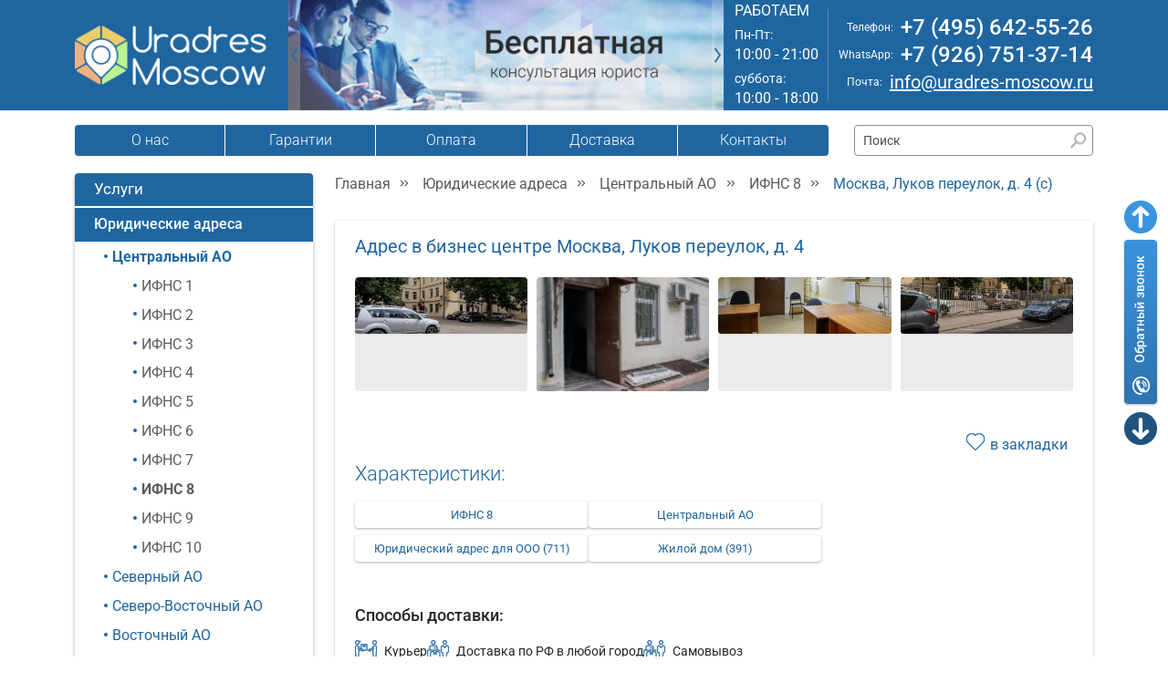

--- FILE ---
content_type: text/html; charset=WINDOWS-1251
request_url: https://www.uradres-moscow.ru/goods/Moskva,_Lukov_pereulok,_d__4.htm
body_size: 14642
content:
<!DOCTYPE html>
<html lang="ru-RU">
<head>
    <meta http-equiv="Content-Type" content="text/html; charset=windows-1251">
    <meta content="width=device-width, initial-scale=1.0" name="viewport">
    <title>Адрес в бизнес центре Москва, Луков переулок, д. 4</title>
    <meta name="description" content="Юридический адрес вблизи станций&nbsp;метро &quot;Сретенский бульвар&quot;, &quot;Тургеневская&quot; и &quot;Чистые пруды&quot;, в&nbsp;Красносельском&nbsp;районе. Офис располагается на цокольном этаже жилого дома. В помещение оборудованы рабочие места. Есть мебель. Отдельный вход. Принимаются любые проверяющие инспекции.&nbsp;">
    <meta name="yandex-verification" content="6d3d12551437495d" />
<meta name="google-site-verification" content="9feQalqNGScrHJHAIpwAtaS3oNxFIweGZiib_OOiHhg" />
<meta name='wmail-verification' content='7d17a6872960782a1019ea78c98efe84' />
    <link as="image" rel="preload" type="image/jpeg" href="/thumbs/resize/336x224/uploads/goods_img/502_1.jpg" fetchpriority="high" />
<link as="script" rel="preload" href="/js/app1764351848.js" />
<link as="style" rel="preload" href="/css/app1765017337.css" />
    <link rel="stylesheet" type="text/css" href="/css/app1765017337.css" />
    <link rel="shortcut icon" href="/favicon.ico">
    <link rel="apple-touch-icon" sizes="57x57" href="/img/favicon/apple-icon-57x57.png">
    <link rel="icon" type="image/png" sizes="32x32" href="/img/favicon/favicon-32x32.png">

    <script type="text/javascript">
/*<![CDATA[*/
let productsFetchParams = [];
let productsPageSize = 0;
let whatsappContact = `+7 (926) 751-37-14`;
let telegramContact = `+7 (926) 751-37-14`;
let messengerOrderText = `Здравствуйте! Я хотел(а) бы оформить заказ.

Меня интересует: {название_товара}
{ссылка_товара}
{название_услуги}: {срок_договора_аренды}
Почтовое обслуживание: {срок_почтового_обслуживания}
Сумма заказа: {сумма_заказа}`;

/*]]>*/
</script>
</head>
<body itemtype="https://schema.org/WebPage" itemscope>
<header class="header">

            <div class="header_top">
            <div class="container">
                <div class="header-top-inner row align-items-center flex-nowrap py-2 py-lg-0">
                    <div class="logo col">
                        <a href="https://www.uradres-moscow.ru">
                            <img src="/uploads/settings/logo.png" alt="Uradres Moscow. Логотип"
                                 class="d-none d-md-flex" loading="lazy">
                            <img src="/uploads/settings/logo_mobile.png" alt="Uradres Moscow. Логотип"
                                 class="d-flex d-md-none">
                        </a>
                    </div>
                    <div id="header-banner" class="header_banner owl-carousel owl-theme col">
                                                                                    <img class="owl-lazy" data-src="/uploads/settings/topBanners_1.jpg" src="" alt="banner">
                                                                                                                <img class="owl-lazy" data-src="/uploads/settings/topBanners_2.jpg" src="" alt="banner">
                                                                        </div>
                    <div class="time_work col d-none d-xl-flex">
                        <div class="text-uppercase">РАБОТАЕМ</div>
                        <div class="my-1"><span class="f14 me-1">Пн-Пт:</span> 10:00 - 21:00</div>
                        <div><span class="f14 me-1">суббота:</span> 10:00 - 18:00</div>
                    </div>
                    <div class="header_contact col">
                                                    <div class="d-flex align-items-center justify-content-end">
                                <span class="f12 me-2 me-xxl-4 lh-1 d-none d-md-block">Телефон:</span>
                                <a class="f24 text-decoration-none" href="tel:+74956425526">
                                    +7 (495) 642-55-26                                </a>
                            </div>
                                                                            <div class="d-none d-md-flex align-items-center justify-content-end">
                                <span class="f12 me-2 me-xxl-4 lh-1 d-none d-md-block">WhatsApp:</span>
                                <a class="f24 text-decoration-none"
                                   href="https://wa.me/+79267513714">
                                    +7 (926) 751-37-14                                 </a>
                            </div>
                                                <div class="d-flex align-items-center justify-content-end">
                            <span class="f12 me-2 me-xxl-4 lh-1 d-none d-md-block">Почта:</span>
                            <a class="f20" href="mailto:info@uradres-moscow.ru">info@uradres-moscow.ru</a>
                        </div>
                    </div>
                    <div class="header-menu col">
                        <button class="navbar-toggler collapsed d-flex d-lg-none flex-column justify-content-around"
                                type="button" data-bs-toggle="collapse" data-bs-target=".multi-navbar-collapse"
                                aria-controls="navbarNav aside" aria-expanded="false" aria-label="Toggle navigation">
                            <span class="toggler-icon top-bar"></span>
                            <span class="toggler-icon middle-bar"></span>
                            <span class="toggler-icon bottom-bar"></span>
                        </button>
                    </div>
                </div>
            </div>
        </div>
        
    <div class="container mt-lg-2">
        <nav class="navbar navbar-expand-lg top_menu">
            <div class="d-flex flex-wrap align-items-center justify-content-between col mt-2">
                <div class="collapse navbar-collapse multi-navbar-collapse
                " id="navbarNav">
                                            <ul class="navbar-nav">
                                                            <li class="nav-item">
                                    <a class="nav-link" href="/o_kompanii.htm">О нас</a>
                                </li>
                                                            <li class="nav-item">
                                    <a class="nav-link" href="/garantii.htm">Гарантии</a>
                                </li>
                                                            <li class="nav-item">
                                    <a class="nav-link" href="/oplata.htm">Оплата</a>
                                </li>
                                                            <li class="nav-item">
                                    <a class="nav-link" href="/dostavka.htm">Доставка</a>
                                </li>
                                                            <li class="nav-item">
                                    <a class="nav-link" href="/kontakty.htm">Контакты</a>
                                </li>
                                                    </ul>
                                        </div>
                <form class="form_search d-none d-lg-block"
                      role="search" action="/search" method="get">
                    <label class="d-none" for="main-search"></label>
                    <input class="input_search" type="search" value=""
                           name="q" placeholder="Поиск" id="main-search">
                    <button class="btn_search" type="submit" aria-label="Найти"></button>
                </form>
            </div>
        </nav>
    </div>
</header>
<div class="content_section">
    <div class="container">
        <div class="row">
            <aside class="col-12 col-lg-3 collapse multi-navbar-collapse d-lg-block" id="aside">
                <nav class="left_menu">
                    <div>Услуги</div>
                    <ul class="navbar-nav">
                                                    <li class="nav-item"><a class="nav-link nav_ttl active"
                                                    href="/category/Yuridicheskie_adresa.htm">Юридические адреса</a>
                                <ul class="navbar-nav left_menu_sub">
                                                                            <li class="nav-item active"><a
                                                    class="nav-link"
                                                    href="/category/Tsentralniy_AO.htm">Центральный АО</a>
                                                                                            <ul class="navbar-nav left_menu_sub">
                                                                                                            <li class="nav-item "><a
                                                                    class="nav-link"
                                                                    href="/category/IFNS_1.htm">ИФНС 1</a>
                                                        </li>
                                                                                                            <li class="nav-item "><a
                                                                    class="nav-link"
                                                                    href="/category/IFNS_2.htm">ИФНС 2</a>
                                                        </li>
                                                                                                            <li class="nav-item "><a
                                                                    class="nav-link"
                                                                    href="/category/IFNS_3.htm">ИФНС 3</a>
                                                        </li>
                                                                                                            <li class="nav-item "><a
                                                                    class="nav-link"
                                                                    href="/category/IFNS_4.htm">ИФНС 4</a>
                                                        </li>
                                                                                                            <li class="nav-item "><a
                                                                    class="nav-link"
                                                                    href="/category/IFNS_5.htm">ИФНС 5</a>
                                                        </li>
                                                                                                            <li class="nav-item "><a
                                                                    class="nav-link"
                                                                    href="/category/IFNS_6.htm">ИФНС 6</a>
                                                        </li>
                                                                                                            <li class="nav-item "><a
                                                                    class="nav-link"
                                                                    href="/category/IFNS_7.htm">ИФНС 7</a>
                                                        </li>
                                                                                                            <li class="nav-item active"><a
                                                                    class="nav-link"
                                                                    href="/category/IFNS_8.htm">ИФНС 8</a>
                                                        </li>
                                                                                                            <li class="nav-item "><a
                                                                    class="nav-link"
                                                                    href="/category/IFNS_9.htm">ИФНС 9</a>
                                                        </li>
                                                                                                            <li class="nav-item "><a
                                                                    class="nav-link"
                                                                    href="/category/IFNS_10.htm">ИФНС 10</a>
                                                        </li>
                                                                                                    </ul>
                                                                                    </li>
                                                                            <li class="nav-item "><a
                                                    class="nav-link"
                                                    href="/category/Severniy_AO.htm">Северный АО</a>
                                                                                    </li>
                                                                            <li class="nav-item "><a
                                                    class="nav-link"
                                                    href="/category/Severo-Vostochniy_AO.htm">Северо-Восточный АО</a>
                                                                                    </li>
                                                                            <li class="nav-item "><a
                                                    class="nav-link"
                                                    href="/category/Vostochniy_AO.htm">Восточный АО</a>
                                                                                    </li>
                                                                            <li class="nav-item "><a
                                                    class="nav-link"
                                                    href="/category/Yugo-Vostochniy_AO.htm">Юго-Восточный АО</a>
                                                                                    </li>
                                                                            <li class="nav-item "><a
                                                    class="nav-link"
                                                    href="/category/Yugniy_AO.htm">Южный АО</a>
                                                                                    </li>
                                                                            <li class="nav-item "><a
                                                    class="nav-link"
                                                    href="/category/Yugo-Zapadniy_AO.htm">Юго-Западный АО</a>
                                                                                    </li>
                                                                            <li class="nav-item "><a
                                                    class="nav-link"
                                                    href="/category/Zapadniy_AO.htm">Западный АО</a>
                                                                                    </li>
                                                                            <li class="nav-item "><a
                                                    class="nav-link"
                                                    href="/category/Severo-Zapadniy_AO.htm">Северо-Западный АО</a>
                                                                                    </li>
                                                                            <li class="nav-item "><a
                                                    class="nav-link"
                                                    href="/category/Novaya_Moskva.htm">Новая Москва</a>
                                                                                    </li>
                                                                            <li class="nav-item "><a
                                                    class="nav-link"
                                                    href="/category/Moskovskaya_Oblast.htm">Московская Область</a>
                                                                                    </li>
                                                                            <li class="nav-item "><a
                                                    class="nav-link"
                                                    href="/category/Regioni.htm">Регионы</a>
                                                                                    </li>
                                                                            <li class="nav-item "><a
                                                    class="nav-link"
                                                    href="/category/Perevod_iz_regiona.htm">Перевод из региона</a>
                                                                                    </li>
                                                                            <li class="nav-item "><a
                                                    class="nav-link"
                                                    href="/category/Fakticheskiy_adres.htm">Фактический адрес </a>
                                                                                    </li>
                                                                            <li class="nav-item "><a
                                                    class="nav-link"
                                                    href="/category/adresa_moskvi.htm">Адреса Москвы</a>
                                                                                    </li>
                                                                    </ul>
                            </li>
                                                    <li class="nav-item"><a class="nav-link nav_ttl "
                                                    href="/category/Registratsiya.htm">Регистрация</a>
                                <ul class="navbar-nav left_menu_sub">
                                                                            <li class="nav-item "><a
                                                    class="nav-link"
                                                    href="/category/Registratsiya_OOO.htm">Регистрация ООО</a>
                                                                                    </li>
                                                                            <li class="nav-item "><a
                                                    class="nav-link"
                                                    href="/category/Registratsiya_IP.htm">Регистрация ИП</a>
                                                                                    </li>
                                                                            <li class="nav-item "><a
                                                    class="nav-link"
                                                    href="/category/Registratsiya_AO.htm">Регистрация ОАО</a>
                                                                                    </li>
                                                                            <li class="nav-item "><a
                                                    class="nav-link"
                                                    href="/category/Registratsiya_ZAO.htm">Регистрация ЗАО</a>
                                                                                    </li>
                                                                    </ul>
                            </li>
                                                    <li class="nav-item"><a class="nav-link nav_ttl "
                                                    href="/category/Vnesenie_izmeneniy.htm">Внесение изменений</a>
                                <ul class="navbar-nav left_menu_sub">
                                                                            <li class="nav-item "><a
                                                    class="nav-link"
                                                    href="/category/Smena_naimenovaniya.htm">Смена наименования</a>
                                                                                    </li>
                                                                            <li class="nav-item "><a
                                                    class="nav-link"
                                                    href="/category/Smena_direktora.htm">Смена директора</a>
                                                                                    </li>
                                                                            <li class="nav-item "><a
                                                    class="nav-link"
                                                    href="/category/Smena_vidov_deyatelnosti.htm">Смена видов деятельности</a>
                                                                                    </li>
                                                                            <li class="nav-item "><a
                                                    class="nav-link"
                                                    href="/category/Smena_yuridicheskogo_adresa.htm">Смена юридического адреса </a>
                                                                                    </li>
                                                                            <li class="nav-item "><a
                                                    class="nav-link"
                                                    href="/category/Izmenenie_ustava.htm">Изменение Устава</a>
                                                                                    </li>
                                                                            <li class="nav-item "><a
                                                    class="nav-link"
                                                    href="/category/Ispravlenie_oshibok_v_EGRYuL.htm">Исправление ошибок в ЕГРЮЛ</a>
                                                                                    </li>
                                                                    </ul>
                            </li>
                                            </ul>
                </nav>

                <nav class="left_menu mt-4">
                    <div class="">Онлайн сервисы</div>
                    <ul class="navbar-nav left_menu_doc">
                        <li class="nav-item doc_link">
                            <form action="/checkout/catalog/Registratsiya_OOO.htm" method="post">
                                <input type="hidden" name="sourceLink" value="https://www.uradres-moscow.ru/goods/Moskva,_Lukov_pereulok,_d__4.htm"/>
                                <button type="submit" class="nav-link">Заявка на регистрацию ООО</button>
                            </form>
                        </li>
                        <li class="nav-item doc_link">
                            <form action="/checkout/catalog/Registratsiya_IP.htm" method="post">
                                <input type="hidden" name="sourceLink" value="https://www.uradres-moscow.ru/goods/Moskva,_Lukov_pereulok,_d__4.htm"/>
                                <button type="submit" class="nav-link">Заявка на регистрацию ИП</button>
                            </form>
                        </li>
                    </ul>
                </nav>

                <div class="map_adr_block">
                    <a href="/search-address">
                        <img src="/img/minmap.jpg" alt="" loading="lazy">
                        <span class="map_adr">ПОДБОР<br> ЮРИДИЧЕСКОГО АДРЕСА</span>
                    </a>
                </div>

                                    <nav class="left_menu mt-4">
                        <div class="">Информация</div>
                        <ul class="navbar-nav left_menu_info">
                                                            <li class="nav-item info_link">
                                                                            <img src="https://www.uradres-moscow.ru/uploads/page_img/72_3.jpg" alt="" loading="lazy" class="info_icon">
                                                                        <a class="nav-link" href="/oplata.htm">Оплата</a>
                                </li>
                                                            <li class="nav-item info_link">
                                                                            <img src="/img/page-icon.png" alt="" loading="lazy" class="info_icon">
                                                                        <a class="nav-link" href="/stati.htm">Полезное</a>
                                </li>
                                                            <li class="nav-item info_link">
                                                                            <img src="https://www.uradres-moscow.ru/uploads/page_img/69_3.jpg" alt="" loading="lazy" class="info_icon">
                                                                        <a class="nav-link" href="/dostavka.htm">Доставка</a>
                                </li>
                                                            <li class="nav-item info_link">
                                                                            <img src="https://www.uradres-moscow.ru/uploads/page_img/71_3.jpg" alt="" loading="lazy" class="info_icon">
                                                                        <a class="nav-link" href="/kontakty.htm">Контакты</a>
                                </li>
                                                            <li class="nav-item info_link">
                                                                            <img src="https://www.uradres-moscow.ru/uploads/page_img/281_3.jpg" alt="" loading="lazy" class="info_icon">
                                                                        <a class="nav-link" href="/price-list.htm">Прайс лист</a>
                                </li>
                                                            <li class="nav-item info_link">
                                                                            <img src="/img/page-icon.png" alt="" loading="lazy" class="info_icon">
                                                                        <a class="nav-link" href="/bookmarks.htm">Закладки</a>
                                </li>
                                                    </ul>
                    </nav>
                    
                                    <div id="leaders-slider" class="mt-4 left_slider owl-carousel owl-theme">
                                                    <a class="left_slider_item" href="/goods/moskva__ul__sadovnicheskaya__d__72__str__1_(p).htm">
                                <div class="leaders-slider__image-container">
                                    <img class="owl-lazy" data-src="/thumbs/resize/336x224/uploads/goods_img/13_1.jpg"
                                         alt="Москва, ул. Садовническая, д. 72, стр. 1 (п)" src="">
                                </div>
                                <div class="left_slider_caption">
                                    <div>Юридический адрес:</div>
                                    <div class="left_slider_adr">Москва, ул. Садовническая, д. 72, стр. 1 (п)</div>
                                </div>
                            </a>
                                                    <a class="left_slider_item" href="/goods/moskva__ul__bolshaya_polyanka__d__51a/9_(p).htm">
                                <div class="leaders-slider__image-container">
                                    <img class="owl-lazy" data-src="/thumbs/resize/336x224/uploads/goods_img/14_1.jpg"
                                         alt="Москва, ул. Большая Полянка, д. 51А/9 (п)" src="">
                                </div>
                                <div class="left_slider_caption">
                                    <div>Юридический адрес:</div>
                                    <div class="left_slider_adr">Москва, ул. Большая Полянка, д. 51А/9 (п)</div>
                                </div>
                            </a>
                                                    <a class="left_slider_item" href="/goods/moskva__shosse_entuziastov__d__34_(p).htm">
                                <div class="leaders-slider__image-container">
                                    <img class="owl-lazy" data-src="/thumbs/resize/336x224/uploads/goods_img/51_1.jpg"
                                         alt="Москва, шоссе Энтузиастов, д. 34 (п)" src="">
                                </div>
                                <div class="left_slider_caption">
                                    <div>Юридический адрес:</div>
                                    <div class="left_slider_adr">Москва, шоссе Энтузиастов, д. 34 (п)</div>
                                </div>
                            </a>
                                                    <a class="left_slider_item" href="/goods/moskva__ul__sushchevskaya__d__27__str__2_(g).htm">
                                <div class="leaders-slider__image-container">
                                    <img class="owl-lazy" data-src="/thumbs/resize/336x224/uploads/goods_img/350_1.jpg"
                                         alt="Москва, ул. Сущевская, д. 27, стр. 2 (г)" src="">
                                </div>
                                <div class="left_slider_caption">
                                    <div>Юридический адрес:</div>
                                    <div class="left_slider_adr">Москва, ул. Сущевская, д. 27, стр. 2 (г)</div>
                                </div>
                            </a>
                                                    <a class="left_slider_item" href="/goods/moskva__ul__arbat__d__6/2_(g).htm">
                                <div class="leaders-slider__image-container">
                                    <img class="owl-lazy" data-src="/thumbs/resize/336x224/uploads/goods_img/432_1.jpg"
                                         alt="Москва, ул. Арбат, д. 6/2 (г)" src="">
                                </div>
                                <div class="left_slider_caption">
                                    <div>Юридический адрес:</div>
                                    <div class="left_slider_adr">Москва, ул. Арбат, д. 6/2 (г)</div>
                                </div>
                            </a>
                                                    <a class="left_slider_item" href="/goods/Moskva,_Presnenskaya_naberegnaya,_d__12.htm">
                                <div class="leaders-slider__image-container">
                                    <img class="owl-lazy" data-src="/thumbs/resize/336x224/uploads/goods_img/439_1.jpg"
                                         alt="Москва, Пресненская набережная, д. 12 (г)" src="">
                                </div>
                                <div class="left_slider_caption">
                                    <div>Юридический адрес:</div>
                                    <div class="left_slider_adr">Москва, Пресненская набережная, д. 12 (г)</div>
                                </div>
                            </a>
                                                    <a class="left_slider_item" href="/goods/Moskva,_Botanichesky_pereulok,_d__7.htm">
                                <div class="leaders-slider__image-container">
                                    <img class="owl-lazy" data-src="/thumbs/resize/336x224/uploads/goods_img/777_1.jpg"
                                         alt="Москва, Ботанический переулок, д. 7 (п)" src="">
                                </div>
                                <div class="left_slider_caption">
                                    <div>Юридический адрес:</div>
                                    <div class="left_slider_adr">Москва, Ботанический переулок, д. 7 (п)</div>
                                </div>
                            </a>
                                                    <a class="left_slider_item" href="/goods/moskva__pereulok_perevedenovskiy__d_13__str_18_(p).htm">
                                <div class="leaders-slider__image-container">
                                    <img class="owl-lazy" data-src="/thumbs/resize/336x224/uploads/goods_img/3374_1.jpg"
                                         alt="Москва, переулок Переведеновский, д.13, стр.18 (п)" src="">
                                </div>
                                <div class="left_slider_caption">
                                    <div>Юридический адрес:</div>
                                    <div class="left_slider_adr">Москва, переулок Переведеновский, д.13, стр.18 (п)</div>
                                </div>
                            </a>
                                            </div>
                
                                    <div class="news-block my-4">
                        <div class="news-block__header">Новости</div>
                                                                            <a href="/news/33/pravila-podachi-v-nalogovoy.htm" class="news-block__item">
                                                                    <img class="news-block__image" loading="lazy" src="/uploads/news_img_176x137/33_1.jpg" alt="" />                                                                <div class="news-block__caption">Правила подачи в налоговой</div>
                            </a>
                                                    <a href="/news/32/sohranenie-garantii-yur-adresa.htm" class="news-block__item">
                                                                    <img class="news-block__image" loading="lazy" src="/uploads/news_img_176x137/32_1.jpg" alt="" />                                                                <div class="news-block__caption">Сохранение гарантии юр адреса</div>
                            </a>
                                                    <a href="/news/31/novye-pravila-oformleniya-ooo.htm" class="news-block__item">
                                                                    <img class="news-block__image" loading="lazy" src="/uploads/news_img_176x137/31_1.jpg" alt="" />                                                                <div class="news-block__caption">Новые правила оформления ООО</div>
                            </a>
                                                <a href="/news" class="news-block__all-news-link">Все новости</a>
                    </div>
                            </aside>
            <main class="col-12 col-lg-9">
                
<div class="bread">
    <nav aria-label="breadcrumb">
        <ol class="breadcrumb">
                                                <li class="breadcrumb-item"><a href="/">Главная</a></li>
                                                                <li class="breadcrumb-item"><a href="/category/Yuridicheskie_adresa.htm">Юридические адреса</a></li>
                                                                <li class="breadcrumb-item"><a href="/category/Tsentralniy_AO.htm">Центральный АО</a></li>
                                                                <li class="breadcrumb-item"><a href="/category/IFNS_8.htm">ИФНС 8</a></li>
                                                                <li class="breadcrumb-item active"
                        aria-current="page">Москва, Луков переулок, д. 4 (с)</li>
                                    </ol>
    </nav>
</div>

<div class="item_block" itemscope itemtype="https://schema.org/Product">
    <meta itemprop="sku" content="502"/>
    <span itemprop="brand" itemtype="https://schema.org/Thing" itemscope>
        <meta itemprop="name" content="Юридический адрес"/>
    </span>

    <h1 class="lh-1 mb-4 fw-normal text-size-16 text-size-md-20 text-center text-md-left" itemprop="name">
        Адрес в бизнес центре Москва, Луков переулок, д. 4    </h1>

    <div class="product-images-slider owl-carousel owl-theme mb-2">
                    <div class="product-images-slider__item">
                <a href="/uploads/goods_img/502_1.jpg" data-fancybox="product"
                   class="fancybox" aria-label="Фотография">
                    <img src="/thumbs/resize/336x224/uploads/goods_img/502_1.jpg" itemprop="image" alt="">
                </a>
            </div>
                    <div class="product-images-slider__item">
                <a href="/uploads/goods_img/502_2.jpg" data-fancybox="product"
                   class="fancybox" aria-label="Фотография">
                    <img src="/thumbs/resize/336x224/uploads/goods_img/502_2.jpg" itemprop="image" alt="">
                </a>
            </div>
                    <div class="product-images-slider__item">
                <a href="/uploads/goods_img/502_3.jpg" data-fancybox="product"
                   class="fancybox" aria-label="Фотография">
                    <img src="/thumbs/resize/336x224/uploads/goods_img/502_3.jpg" itemprop="image" alt="">
                </a>
            </div>
                    <div class="product-images-slider__item">
                <a href="/uploads/goods_img/502_4.jpg" data-fancybox="product"
                   class="fancybox" aria-label="Фотография">
                    <img src="/thumbs/resize/336x224/uploads/goods_img/502_4.jpg" itemprop="image" alt="">
                </a>
            </div>
            </div>

    <!--<div class="uradr_bar ttx_bar mb-4 uradr_bar ttx_bar justify-content-center">
        <a class="btn white_btn btn_uradr btn_uradr_big fw-medium"
           href="">
            <span class="f17"></span>
        </a>
        <a class="btn white_btn btn_uradr btn_uradr_big fw-medium"
           href="">
            <span class="f17"></span>
        </a>
    </div>-->

    <div class="product-view__action-bar">
        <button data-id="502" class="product-view__action-button btn-add-bookmark
            ">
            <span>в закладки</span>
        </button>
    </div>

    <h2 class="f22 txt_blue mb-3 text-center text-md-left">Характеристики:</h2>

    <div class="uradr_bar ttx_bar mb-3 mb-md-2">
        <a class="btn white_btn btn_uradr btn_uradr_big btn-property"
           href="/category/IFNS_8.htm">
            ИФНС 8        </a>
        <a class="btn white_btn btn_uradr btn_uradr_big btn-property"
           href="/category/Tsentralniy_AO.htm">
            Центральный АО        </a>
    </div>

            <div class="uradr_bar ttx_bar mb-5">
                                                <a class="btn white_btn btn_uradr btn_uradr_big btn-property"
                       href="/category/Yuridicheskiy_adres_dlya_OOO.htm">
                        Юридический адрес для ООО (711)
                    </a>
                                                                <a class="btn white_btn btn_uradr btn_uradr_big btn-property"
                       href="/category/Giloy_dom.htm">
                        Жилой дом (391)
                    </a>
                                    </div>
    
                    <div class="row justify-content-between mt-4">
                            <h3 class="fw-medium txt_black mb-3">Способы доставки:</h3>
                <div class="product-view__delivery-methods col-12">
                                            <div class="f14 d-flex align-items-start">
                            <img class="me-2" src="/uploads/settings/delivery_methods_1.png" alt="Курьер">
                            Курьер                        </div>
                                            <div class="f14 d-flex align-items-start">
                            <img class="me-2" src="/uploads/settings/delivery_methods_2.png" alt="Доставка по РФ в любой город">
                            Доставка по РФ в любой город                        </div>
                                            <div class="f14 d-flex align-items-start">
                            <img class="me-2" src="/uploads/settings/delivery_methods_3.png" alt="Самовывоз">
                            Самовывоз                        </div>
                                    </div>
                        <!--
                <div class="col-12 col-md-auto">
                    <h3 class="fw-medium txt_black mb-3">Способы оплаты:</h3>
                                    </div>
            -->        </div>
    
    <hr class="product-view__line mb-3"/>

    <div class="product-card product-card_built-in mb-3 p-0" data-id="502">
    <form action="/cart" method="POST">
        <input type="hidden" name="productId" value="502"/>

        <div class="d-flex flex-wrap justify-content-between">
    <input type="hidden" name="leaseTerm" class="product-card__lease-term" data-id="502"
           value="11"/>
    <div class="product-card__variations">
        <div class="product-card__variations-header">Почтовое обслуживание 800 р./мес.        </div>
                            
    <div class="product-card__variation" itemprop="offers" itemscope itemtype="https://schema.org/Offer">
        <meta itemprop="price" content="25000"/>
        <meta itemprop="priceValidUntil" content="2100-01-01"/>
        <meta itemprop="priceCurrency" content="RUB"/>
        <meta itemprop="name" content="Москва, Луков переулок, д. 4 (с)"/>
        <link itemprop="url" href="https://www.uradres-moscow.ru/goods/Moskva,_Lukov_pereulok,_d__4.htm#variation1"/>
        <link itemprop="availability" href="https://schema.org/InStock"/>

        <div class="product-card__variation-inner">
            <label class="form-check-label product-card__variation-label">
                <img class="product-card__variation-icon" src="/img/doc_edit.png" alt="" loading="lazy"/>
                <span class="product-card__variation-text">Первичная регистрация</span>
                <input class="form-check-input product-card__variation-input variation-1"
                       id="product-502-variation-1"
                       type="radio" name="variation" value="1"
                    checked                       data-id="502" data-price="25000">
            </label>
            <select class="u-form-select product-card__lease-term-select" data-id="502"
                    id="product-502-variation-1-lease-term" aria-label="Месяцев аренды">
                <option value="11">11</option>
            </select>
            <label class="product-card__variation-price" for="product-502-variation-1">
                25 000 р.            </label>
        </div>

        <div class="product-card__postal-service">
            <input class="u-form-checkbox product-card__postal-service-checkbox" type="checkbox"
                   id="product-502-variation-1-postal-service"
                   value="1" data-id="502">
            <select class="u-form-select product-card__postal-service-select" data-id="502"
                    id="product-502-variation-1-postal-service-period"
                    aria-label="Месяцев почтового обслуживания">
                                    <option value="3">
                        3                    </option>
                                    <option value="4">
                        4                    </option>
                                    <option value="5">
                        5                    </option>
                                    <option value="6">
                        6                    </option>
                                    <option value="7">
                        7                    </option>
                                    <option value="8">
                        8                    </option>
                                    <option value="9">
                        9                    </option>
                                    <option value="10">
                        10                    </option>
                                    <option value="11">
                        11                    </option>
                            </select>
            <label class="product-card__postal-service-price"
                   for="product-502-variation-1-postal-service"></label>
        </div>
    </div>
                                        
    <div class="product-card__variation" itemprop="offers" itemscope itemtype="https://schema.org/Offer">
        <meta itemprop="price" content="35000"/>
        <meta itemprop="priceValidUntil" content="2100-01-01"/>
        <meta itemprop="priceCurrency" content="RUB"/>
        <meta itemprop="name" content="Москва, Луков переулок, д. 4 (с)"/>
        <link itemprop="url" href="https://www.uradres-moscow.ru/goods/Moskva,_Lukov_pereulok,_d__4.htm#variation2"/>
        <link itemprop="availability" href="https://schema.org/InStock"/>

        <div class="product-card__variation-inner">
            <label class="form-check-label product-card__variation-label">
                <img class="product-card__variation-icon" src="/img/doc_success.png" alt="" loading="lazy"/>
                <span class="product-card__variation-text">Смена внутри налоговой</span>
                <input class="form-check-input product-card__variation-input variation-2"
                       id="product-502-variation-2"
                       type="radio" name="variation" value="2"
                                           data-id="502" data-price="35000">
            </label>
            <select class="u-form-select product-card__lease-term-select" data-id="502"
                    id="product-502-variation-2-lease-term" aria-label="Месяцев аренды">
                <option value="11">11</option>
            </select>
            <label class="product-card__variation-price" for="product-502-variation-2">
                35 000 р.            </label>
        </div>

        <div class="product-card__postal-service">
            <input class="u-form-checkbox product-card__postal-service-checkbox" type="checkbox"
                   id="product-502-variation-2-postal-service"
                   value="1" data-id="502">
            <select class="u-form-select product-card__postal-service-select" data-id="502"
                    id="product-502-variation-2-postal-service-period"
                    aria-label="Месяцев почтового обслуживания">
                                    <option value="3">
                        3                    </option>
                                    <option value="4">
                        4                    </option>
                                    <option value="5">
                        5                    </option>
                                    <option value="6">
                        6                    </option>
                                    <option value="7">
                        7                    </option>
                                    <option value="8">
                        8                    </option>
                                    <option value="9">
                        9                    </option>
                                    <option value="10">
                        10                    </option>
                                    <option value="11">
                        11                    </option>
                            </select>
            <label class="product-card__postal-service-price"
                   for="product-502-variation-2-postal-service"></label>
        </div>
    </div>
                                                <div class="product-card__postal-service-single">
                <div class="product-card__postal-service-single-inner">
                    <label class="form-check-label product-card__postal-service-single-label">
                        <img class="product-card__postal-service-single-icon"
                             src="/img/mail.png" alt="" loading="lazy"/>
                        <span class="product-card__postal-service-single-text">Почтовое обслуживание
                            <span class="text-nowrap">800 р./мес.</span>
                        </span>
                        <input type="hidden" name="mailCheck" value="0">
                        <input class="u-form-checkbox product-card__postal-service-single-checkbox" type="checkbox"
                               name="mailCheck" value="1" data-id="502"
                               data-price="800"
                               id="product-502-variation-postal-service-single"
                            >
                    </label>
                                        <input type="hidden" name="mailDuration" value="11">
                    <select class="u-form-select product-card__postal-service-single-select" name="mailDuration"
                            aria-label="Месяцев почтового обслуживания" data-id="502">
                                                    <option  value="3">
                                3                            </option>
                                                    <option  value="4">
                                4                            </option>
                                                    <option  value="5">
                                5                            </option>
                                                    <option  value="6">
                                6                            </option>
                                                    <option  value="7">
                                7                            </option>
                                                    <option  value="8">
                                8                            </option>
                                                    <option  value="9">
                                9                            </option>
                                                    <option  value="10">
                                10                            </option>
                                                    <option selected="selected" value="11">
                                11                            </option>
                                            </select>
                    <label class="product-card__postal-service-single-price"
                           for="product-502-variation-postal-service-single"></label>
                </div>
            </div>
            </div>
    <div class="product-card__price-container">
        <div class="product-card__price-caption">Сумма заказа</div>
        <div class="product-card__price">
            25 000 р.        </div>
    </div>
</div>

        <div class="product-card__buttons row">
    <div class="col-12 col-sm-6 col-md-3">
        <button class="btn product-card__btn-order product-card__btn-order"
                type="submit">Заказать
        </button>
    </div>
    <div class="col-12 col-sm-6 col-md-3">
        <button class="btn product-card__btn-order product-card__btn-order-one-click"
                type="button">Заказать <span class="text-nowrap">в один клик</span></button>
    </div>
    <div class="col-12 col-sm-6 col-md-3">
        <button class="btn product-card__btn-order product-card__btn-order-whatsapp"
                type="button">Заказать <span class="text-nowrap">через WhatsApp</span></button>
    </div>
    <div class="col-12 col-sm-6 col-md-3">
        <button class="btn product-card__btn-order product-card__btn-order-telegram"
                type="button">Заказать <span class="text-nowrap">через Telegram</span></button>
    </div>
</div>
    </form>
</div>

    <h2 class="f22 txt_blue mt-4 mb-3 text-center text-md-left">Полное описание:</h2>
    <div class="product-view__description f14" itemprop="description">
        <p style="text-align: justify;"><span style="font-family:roboto;"><span style="font-size:14px">Юридический адрес вблизи станций&nbsp;метро &quot;Сретенский бульвар&quot;, &quot;Тургеневская&quot; и &quot;Чистые пруды&quot;, в&nbsp;Красносельском&nbsp;районе. Офис располагается на цокольном этаже жилого дома. В помещение оборудованы рабочие места. Есть мебель. Отдельный вход. Принимаются любые проверяющие инспекции. Площадь помещения 35,7 квадратных метров.</span></span></p>

<p style="text-align: justify;"><span style="font-size:14px;"><span style="font-family:roboto;"><img loading="lazy" alt="" src="/uploads/ckeditor/17146782675333.png" style="height: 20px; width: 20px; float: left;" />&nbsp;Сретенский бульвар &nbsp;&nbsp;<img loading="lazy" alt="" src="/uploads/ckeditor/17146785087942.jpg" style="height: 15px; width: 20px;" />район: Красносельский</span></span></p>

<p style="text-align: justify;">&nbsp;</p>

<p style="text-align: justify;"><span style="font-size:14px;"><span style="font-family:roboto;"><img loading="lazy" alt="" src="/uploads/ckeditor/14583025957142.png" style="height: 10px; width: 10px;" />&nbsp;Предоставление рабочего места для проверок: Да</span></span></p>

<p style="text-align: justify;"><span style="font-size:14px;"><span style="font-family:roboto;"><img loading="lazy" alt="" src="/uploads/ckeditor/14583025957142.png" style="height: 10px; width: 10px;" />&nbsp;Почтовое обслуживание: Да</span></span></p>

<p style="text-align: justify;"><span style="font-size:14px;"><span style="font-family:roboto;"><img loading="lazy" alt="" src="/uploads/ckeditor/14583025957142.png" style="height: 10px; width: 10px;" />&nbsp;Договор аренды - 6/11 месяцев</span></span></p>

<p style="text-align: justify;"><span style="font-size:14px;"><span style="font-family:roboto;"><img loading="lazy" alt="" src="/uploads/ckeditor/14583025957142.png" style="height: 10px; width: 10px;" />&nbsp;Пролонгация договора аренды: Да</span></span></p>

<p style="text-align: justify;"><span style="font-size:14px;"><span style="font-family:roboto;"><img loading="lazy" alt="" src="/uploads/ckeditor/14583025957142.png" style="height: 10px; width: 10px;" />&nbsp;Тип здания: Жилой дом</span></span></p>

<p style="text-align: justify;"><span style="font-size:14px;"><span style="font-family:roboto;"><img loading="lazy" alt="" src="/uploads/ckeditor/14583025957142.png" style="height: 10px; width: 10px;" />&nbsp;Площадь помещения: 35,7&nbsp;метров<sup>2</sup></span></span></p>

<p style="text-align: justify;"><span style="font-size:14px;"><span style="font-family:roboto;"><img loading="lazy" alt="" src="/uploads/ckeditor/14583025957142.png" style="height: 10px; width: 10px;" />&nbsp;Договор: прямая аренда от собственника</span></span></p>

<p style="text-align: justify;"><span style="font-size:14px;"><span style="font-family:roboto;"><img loading="lazy" alt="" src="/uploads/ckeditor/14583025957142.png" style="height: 10px; width: 10px;" />&nbsp;Бесплатная доставка документов&nbsp;</span></span></p>

<p style="text-align: justify;"><span style="font-size:14px;"><span style="font-family:roboto;"><img loading="lazy" alt="" src="/uploads/ckeditor/14583025957142.png" style="height: 10px; width: 10px;" />&nbsp;Оплата - наличная</span></span></p>

<p style="text-align: justify;"><span style="font-size:14px;"><span style="font-family:roboto;"><strong>Пакет документов при покупке юридического адреса:</strong></span></span></p>

<p style="text-align: justify;"><span style="font-size:14px;"><span style="font-family:roboto;"><img loading="lazy" alt="" src="/uploads/ckeditor/14583026108874.png" style="height: 18px; width: 18px;" />&nbsp;Гарантийное письмо</span></span></p>

<p style="text-align: justify;"><span style="font-size:14px;"><span style="font-family:roboto;"><img loading="lazy" alt="" src="/uploads/ckeditor/14583026108874.png" style="height: 18px; width: 18px;" />&nbsp;Свидетельство на право собственности</span></span></p>

<p style="text-align: justify;"><span style="font-size:14px;"><span style="font-family:roboto;"><img loading="lazy" alt="" src="/uploads/ckeditor/14583026108874.png" style="height: 18px; width: 18px;" />&nbsp;Договор аренды</span></span></p>

<p style="text-align: justify;"><span style="font-size:14px;"><span style="font-family:roboto;"><img loading="lazy" alt="" src="/uploads/ckeditor/14583026108874.png" style="height: 18px; width: 18px;" />&nbsp;Акт приема-передачи</span></span></p>

<p style="text-align: justify;"><span style="font-size:14px;"><span style="font-family:roboto;"><img loading="lazy" alt="" src="/uploads/ckeditor/14583026108874.png" style="height: 18px; width: 18px;" />&nbsp;Договор почтового обслуживания (при оформлении)</span></span></p>

<p style="text-align: justify;">&nbsp;</p>

<p style="text-align: justify;"><span style="font-size:14px;"><span style="font-family:roboto;"><strong><i>Гарантии от отказа:</i></strong><em>&nbsp;мы даем Вам&nbsp;100% гарантию на прохождение регистрации в налоговой инспекции. В случае, если налоговая инспекция&nbsp;отказала Вам в&nbsp;регистрации юридического лица по причине &laquo;недостоверные сведения об адресе местонахождения юридического лица&raquo; мы возвратим Вам потраченные денежные средства:</em></span></span></p>

<p style="text-align: justify;"><span style="font-size:14px;"><span style="font-family:roboto;"><u>Личная подача:</u><em>&nbsp;за юридический адрес, почтовое обслуживание, госпошлину и нотариальные расходы (сумму уточняйте у менеджера).</em></span></span></p>

<p style="text-align: justify;"><span style="font-size:14px;"><span style="font-family:roboto;"><u>Регистрация по ЭЦП:</u><em>&nbsp;за юридический адрес и почтовое обслуживание</em></span></span></p>                <!--
            <hr class="product-view__line mb-3"/>
            <div class="product-view__extra-content"></div>
        -->    </div>
</div>

<hr class="gradient-blue-line mt-5"/>

<div class="review_block line_top mt-5">
    <div class="d-flex flex-wrap align-items-center justify-content-md-end justify-content-xl-between mb-4">
        <h3 class="col-12 col-xl-auto txt_blue m-0 text-size-16 text-size-md-18 text-center text-md-left fw-normal">
            Адрес в бизнес центре Москва, Луков переулок, д. 4 отзывы        </h3>
        <div itemprop="aggregateRating" itemscope="" itemtype="https://schema.org/AggregateRating">
                            <div itemprop="itemReviewed" itemscope itemtype="https://schema.org/Organization">
                    <meta itemprop="name" content="Москва, Луков переулок, д. 4 (с)"/>
                    <meta itemprop="address" content="г.Москва"/>
                </div>
                        <meta itemprop="ratingValue" content="5">
            <meta itemprop="reviewCount" content="1">
        </div>
        <div class="col-12 col-md-3 col-xl-2 mt-3 mt-xl-0 mx-md-0">
            <a class="btn btn-add-review f14"
               href="/review/create/goods/502">Оставить отзыв</a>
        </div>
    </div>
            <div class="mt-4 mb-2 white_block text-center">Отзывов нет</div>
    </div>
    <h2 class="h1 txt_lightgray mt-5 mb-3 text-center text-md-left">Другие юридические адреса по <a
                href="/category/IFNS_8.htm">ИФНС 8</a>:</h2>

    
<div class="other-legal-addresses-slider owl-carousel owl-theme mb-4">
                <div class="left_slider_item">
            <a href="/goods/g__Moskva,_Ulanskiy_pereulok,_d_14.htm">
                <img class="owl-lazy" data-src="/thumbs/resize/176x137/uploads/goods_img/20_1.jpg"
                     src="" height="150" alt="Москва, Уланский переулок, д. 14">
            </a>
            <a class="left_slider_caption" href="/goods/g__Moskva,_Ulanskiy_pereulok,_d_14.htm">
                <div class="f12">Юридический адрес:</div>
                <div class="left_slider_adr">Москва, Уланский переулок, д. 14</div>
            </a>
        </div>
            <div class="left_slider_item">
            <a href="/goods/g__Moskva,_1-y_Krasnoselskiy_pereulok,_d_3.htm">
                <img class="owl-lazy" data-src="/thumbs/resize/176x137/uploads/goods_img/21_1.jpg"
                     src="" height="150" alt="Москва, 1-й Красносельский переулок, д. 3 (п.1)">
            </a>
            <a class="left_slider_caption" href="/goods/g__Moskva,_1-y_Krasnoselskiy_pereulok,_d_3.htm">
                <div class="f12">Юридический адрес:</div>
                <div class="left_slider_adr">Москва, 1-й Красносельский переулок, д. 3 (п.1)</div>
            </a>
        </div>
            <div class="left_slider_item">
            <a href="/goods/moskva__ul__kalanchevskaya__d__32_(r).htm">
                <img class="owl-lazy" data-src="/thumbs/resize/176x137/uploads/goods_img/22_1.jpg"
                     src="" height="150" alt="Москва, ул. Каланчевская, д. 32 (р)">
            </a>
            <a class="left_slider_caption" href="/goods/moskva__ul__kalanchevskaya__d__32_(r).htm">
                <div class="f12">Юридический адрес:</div>
                <div class="left_slider_adr">Москва, ул. Каланчевская, д. 32 (р)</div>
            </a>
        </div>
            <div class="left_slider_item">
            <a href="/goods/g__Moskva,_Komsomolskaya_ploshchad,_d_6.htm">
                <img class="owl-lazy" data-src="/thumbs/resize/176x137/uploads/goods_img/23_1.jpg"
                     src="" height="150" alt="Москва, Комсомольская площадь, д. 6">
            </a>
            <a class="left_slider_caption" href="/goods/g__Moskva,_Komsomolskaya_ploshchad,_d_6.htm">
                <div class="f12">Юридический адрес:</div>
                <div class="left_slider_adr">Москва, Комсомольская площадь, д. 6</div>
            </a>
        </div>
            <div class="left_slider_item">
            <a href="/goods/g__Moskva,_1-y_Krasnoselskiy_pereulok,_d__3.htm">
                <img class="owl-lazy" data-src="/thumbs/resize/176x137/uploads/goods_img/145_1.jpg"
                     src="" height="150" alt="Москва, 1-й Красносельский переулок, д. 3 (п.2)">
            </a>
            <a class="left_slider_caption" href="/goods/g__Moskva,_1-y_Krasnoselskiy_pereulok,_d__3.htm">
                <div class="f12">Юридический адрес:</div>
                <div class="left_slider_adr">Москва, 1-й Красносельский переулок, д. 3 (п.2)</div>
            </a>
        </div>
            <div class="left_slider_item">
            <a href="/goods/moskva__1-y_krasnoselskiy_pereulok__d__3_(yur).htm">
                <img class="owl-lazy" data-src="/thumbs/resize/176x137/uploads/goods_img/200_1.jpg"
                     src="" height="150" alt="Москва, 1-й Красносельский переулок, д. 3 (юр)">
            </a>
            <a class="left_slider_caption" href="/goods/moskva__1-y_krasnoselskiy_pereulok__d__3_(yur).htm">
                <div class="f12">Юридический адрес:</div>
                <div class="left_slider_adr">Москва, 1-й Красносельский переулок, д. 3 (юр)</div>
            </a>
        </div>
            <div class="left_slider_item">
            <a href="/goods/moskva__1-y_krasnoselskiy_pereulok__d_3_(s).htm">
                <img class="owl-lazy" data-src="/thumbs/resize/176x137/uploads/goods_img/201_1.jpg"
                     src="" height="150" alt="Москва, 1-й Красносельский переулок, д.3 (с)">
            </a>
            <a class="left_slider_caption" href="/goods/moskva__1-y_krasnoselskiy_pereulok__d_3_(s).htm">
                <div class="f12">Юридический адрес:</div>
                <div class="left_slider_adr">Москва, 1-й Красносельский переулок, д.3 (с)</div>
            </a>
        </div>
            <div class="left_slider_item">
            <a href="/goods/Moskva,_ul__Krasnoprudnaya,_d__12/1,_str__1.htm">
                <img class="owl-lazy" data-src="/thumbs/resize/176x137/uploads/goods_img/415_1.jpg"
                     src="" height="150" alt="Москва, ул. Краснопрудная, д. 12/1, стр. 1">
            </a>
            <a class="left_slider_caption" href="/goods/Moskva,_ul__Krasnoprudnaya,_d__12/1,_str__1.htm">
                <div class="f12">Юридический адрес:</div>
                <div class="left_slider_adr">Москва, ул. Краснопрудная, д. 12/1, стр. 1</div>
            </a>
        </div>
            <div class="left_slider_item">
            <a href="/goods/Moskva,_ul__Krasnoprudnaya,_d__28.htm">
                <img class="owl-lazy" data-src="/thumbs/resize/176x137/uploads/goods_img/453_1.jpg"
                     src="" height="150" alt="Москва, ул. Краснопрудная, д. 28">
            </a>
            <a class="left_slider_caption" href="/goods/Moskva,_ul__Krasnoprudnaya,_d__28.htm">
                <div class="f12">Юридический адрес:</div>
                <div class="left_slider_adr">Москва, ул. Краснопрудная, д. 28</div>
            </a>
        </div>
            <div class="left_slider_item">
            <a href="/goods/Moskva,_Seliverstov_pereulok,_d__10,_str__2.htm">
                <img class="owl-lazy" data-src="/thumbs/resize/176x137/uploads/goods_img/567_1.jpg"
                     src="" height="150" alt="Москва, Селиверстов переулок, д. 10, стр. 2">
            </a>
            <a class="left_slider_caption" href="/goods/Moskva,_Seliverstov_pereulok,_d__10,_str__2.htm">
                <div class="f12">Юридический адрес:</div>
                <div class="left_slider_adr">Москва, Селиверстов переулок, д. 10, стр. 2</div>
            </a>
        </div>
            <div class="left_slider_item">
            <a href="/goods/moskva__ul__krasnoprudnaya__d__15_(g).htm">
                <img class="owl-lazy" data-src="/thumbs/resize/176x137/uploads/goods_img/3390_1.jpg"
                     src="" height="150" alt="Москва, ул. Краснопрудная, д. 15 (г)">
            </a>
            <a class="left_slider_caption" href="/goods/moskva__ul__krasnoprudnaya__d__15_(g).htm">
                <div class="f12">Юридический адрес:</div>
                <div class="left_slider_adr">Москва, ул. Краснопрудная, д. 15 (г)</div>
            </a>
        </div>
            <div class="left_slider_item">
            <a href="/goods/moskva__ulanskiy_pereulok__d_22__str_1_(p).htm">
                <img class="owl-lazy" data-src="/thumbs/resize/176x137/uploads/goods_img/3391_1.jpg"
                     src="" height="150" alt="Москва, Уланский переулок, д.22, стр.1 (п)">
            </a>
            <a class="left_slider_caption" href="/goods/moskva__ulanskiy_pereulok__d_22__str_1_(p).htm">
                <div class="f12">Юридический адрес:</div>
                <div class="left_slider_adr">Москва, Уланский переулок, д.22, стр.1 (п)</div>
            </a>
        </div>
    </div>

<h2 class="h1 txt_lightgray mt-3 mb-3 text-center mx-auto">Возможно Вас заинтересует</h2>
<div class="uradr_bar linked-tags">
    <input class="linked-tags__checkbox" type="checkbox" id="checkbox_1762351180696b7f9ee8024"/>
            <a class="btn white_btn btn_uradr btn-linked-tag linked-tags__item"
           href="/Adres_massovoy_registratsii.htm">Адрес массовой регистрации</a>
            <a class="btn white_btn btn_uradr btn-linked-tag linked-tags__item"
           href="/Adres_yur_litsa.htm">Адрес юр лица</a>
            <a class="btn white_btn btn_uradr btn-linked-tag linked-tags__item"
           href="/Yuridicheskiy_adres_ot_sobstvennika.htm">Юридический адрес от собственника</a>
            <a class="btn white_btn btn_uradr btn-linked-tag linked-tags__item"
           href="/Adres_obshchestva_ogranichennoy_otvetstvennostyu.htm">Адрес общества с ограниченной ответственностью</a>
            <a class="btn white_btn btn_uradr btn-linked-tag linked-tags__item"
           href="/Yuridicheskiy_adres_predpriyatiya.htm">Юридический адрес предприятия</a>
            <a class="btn white_btn btn_uradr btn-linked-tag linked-tags__item"
           href="/Izmenenie_adresa_OOO.htm">Изменение адреса ООО</a>
        <div class="linked-tags__show-all-button-container">
        <label class="btn white_btn btn_uradr btn-linked-tag mx-auto" for="checkbox_1762351180696b7f9ee8024">
            Показать все &darr;
        </label>
    </div>
</div>

            </main>
        </div>
    </div>
</div>

    <footer class="footer">
        <div class="container-xl">
            <div class="row">
                <div class="col-lg-3 text-nowrap footer-contacts-container">
                    <div class="footer_contacts">
                        <div class="footer_phone">
                            <span>Телефон:</span> <span>
                            <a href="tel:+74956425526">+7 (495) 642-55-26</a></span>
                        </div>
                        <div class="footer_phone">
                            <span>WhatsApp:</span> <span>
                            <a href="tel:+79267513714">+7 (926) 751-37-14 </a></span>
                        </div>
                        <div class="footer_mail">
                            <span>Почта:</span> <span><a
                                        href="mailto:info@uradres-moscow.ru">info@uradres-moscow.ru</a></span>
                        </div>
                        <div class="footer_mail">
                            <span>Skype:</span> <span><a href="skype:uradres-moscow.ru">uradres-moscow.ru</a></span>
                        </div>
                    </div>
                </div>
                <div class="col-lg-6 text-center text-nowrap footer-menu-container">
                    <nav class="footer_nav navbar navbar-expand-lg">
                        <div class="container-fluid">
                            <ul class="navbar-nav flex-wrap">
                                                                    <li class="nav-item w-50 align-self-center">
                                        <a class="nav-link" href="/o_kompanii.htm">
                                            О нас                                        </a>
                                    </li>
                                                                    <li class="nav-item w-50 align-self-center">
                                        <a class="nav-link" href="/oplata.htm">
                                            Оплата                                        </a>
                                    </li>
                                                                    <li class="nav-item w-50 align-self-center">
                                        <a class="nav-link" href="/stati.htm">
                                            Полезное                                        </a>
                                    </li>
                                                                    <li class="nav-item w-50 align-self-center">
                                        <a class="nav-link" href="/dostavka.htm">
                                            Доставка                                        </a>
                                    </li>
                                                                    <li class="nav-item w-50 align-self-center">
                                        <a class="nav-link" href="/kontakty.htm">
                                            Контакты                                        </a>
                                    </li>
                                                                    <li class="nav-item w-50 align-self-center">
                                        <a class="nav-link" href="/price-list.htm">
                                            Прайс лист                                        </a>
                                    </li>
                                                            </ul>
                        </div>
                    </nav>
                    <div class="d-none d-lg-block">
                        <ul class="footer_soc-network">
                            <li>
                                <a href="https://vk.com/uradresmoscow" target="_blank"
                                   aria-label="Мы в социальной сети ВК">
                                    <img src="/img/vk.png" alt="" loading="lazy">
                                </a>
                            </li>
                            <li>
                                <a href="https://plus.google.com/u/0/112891320870789279497" target="_blank"
                                   aria-label="Мы в социальной сети Google+">
                                    <img src="/img/gplus.png" alt="" loading="lazy">
                                </a>
                            </li>
                            <li>
                                <a href="https://twitter.com/Uradres_Moscow" target="_blank"
                                   aria-label="Мы в социальной сети Twitter">
                                    <img src="/img/tw.png" alt="" loading="lazy">
                                </a>
                            </li>
                            <li>
                                <a href="https://www.facebook.com/uradresmoscow/" target="_blank"
                                   aria-label="Мы в социальной сети Facebook">
                                    <img src="/img/fb.png" alt="" loading="lazy">
                                </a>
                            </li>
                        </ul>
                    </div>
                </div>
                <div class="col-3 text-center text-end d-none d-lg-block">
                    <div class="footer_logo">
                        <a href="/" aria-label="Главная страница сайта">
                            <img alt="" src="/img/logo-footer.png" loading="lazy">
                        </a>
                    </div>
                </div>
            </div>
        </div>
        <div class="d-lg-none">
            <ul class="footer_soc-network">
                <li>
                    <a href="https://vk.com/uradresmoscow" target="_blank"
                       aria-label="Мы в социальной сети ВК">
                        <img src="/img/vk.png" alt="" loading="lazy">
                    </a>
                </li>
                <li>
                    <a href="https://plus.google.com/u/0/112891320870789279497" target="_blank"
                       aria-label="Мы в социальной сети Google+">
                        <img src="/img/gplus.png" alt="" loading="lazy">
                    </a>
                </li>
                <li>
                    <a href="https://twitter.com/Uradres_Moscow" target="_blank"
                       aria-label="Мы в социальной сети Twitter">
                        <img src="/img/tw.png" alt="" loading="lazy">
                    </a>
                </li>
                <li>
                    <a href="https://www.facebook.com/uradresmoscow/" target="_blank"
                       aria-label="Мы в социальной сети Facebook">
                        <img src="/img/fb.png" alt="" loading="lazy">
                    </a>
                </li>
            </ul>
        </div>
        <div class="footer_oplata">
            <div class="counter_block">
                <div class="ya-share2" data-curtain="" data-services="vkontakte,odnoklassniki,telegram,twitter,viber,whatsapp" data-image="https://www.uradres-moscow.ru/uploads/goods_img/90_1.jpg"></div>                <div><!-- Rating@Mail.ru counter -->
<script type="text/javascript">
    function ma_m() {
        var _tmr = window._tmr || (window._tmr = []);
        _tmr.push({id: "2750144", type: "pageView", start: (new Date()).getTime()});
        (function (d, w, id) {
            if (d.getElementById(id)) return;
            var ts = d.createElement("script"); ts.type = "text/javascript"; ts.async = true; ts.id = id;
            ts.src = "https://top-fwz1.mail.ru/js/code.js";
            var f = function () {var s = d.getElementsByTagName("script")[0]; s.parentNode.insertBefore(ts, s);};
            if (w.opera == "[object Opera]") { d.addEventListener("DOMContentLoaded", f, false); } else { f(); }
        })(document, window, "topmailru-code");
        $(".ya-share2").after(
            "<div style='float:left'><noscript><div><img src='https://top-fwz1.mail.ru/counter?id=2750144;js=na' style='border:0;position:absolute;left:-9999px;' alt='Top.Mail.Ru'/></div></noscript><a href='https://top.mail.ru/jump?from=2750144'><img src='https://top-fwz1.mail.ru/counter?id=2750144;t=318;l=1' style='border:0;' height='15' width='88' alt='Top.Mail.Ru'/></a></div>");
    }
    setTimeout(ma_m, 5000);
</script>
<!-- Rating@Mail.ru counter --><!-- Yandex.Metrika counter -->
<script>
    function ya_m() {
        (function(m,e,t,r,i,k,a){m[i]=m[i]||function(){(m[i].a=m[i].a||[]).push(arguments)};
            m[i].l=1*new Date();k=e.createElement(t),a=e.getElementsByTagName(t)[0],k.async=1,k.src=r,a.parentNode.insertBefore(k,a)})
        (window, document, "script", "https://mc.yandex.ru/metrika/tag.js", "ym");

        ym(34584325, "init", {
            clickmap:true,
            trackLinks:true,
            accurateTrackBounce:true,
            webvisor:true,
            trackHash:true
        });
    }
    setTimeout(ya_m, 5000);
</script>
<!-- /Yandex.Metrika counter --><!-- Global site tag (gtag.js) - Google Analytics -->
<script>
	function initGoogleTagManager() {
		let script = document.createElement('script');
		script.setAttribute('src', 'https://www.googletagmanager.com/gtag/js?id=UA-72199835-1');
		document.head.appendChild(script);
		
        window.dataLayer = window.dataLayer || [];
        function gtag(){dataLayer.push(arguments);}
        gtag('js', new Date());
        gtag('config', 'UA-72199835-1');
	}
	setTimeout(initGoogleTagManager, 5000);
</script>
<!-- Global site tag (gtag.js) - Google Analytics --></div>
            </div>
            <div class="oplata">
                <span class="d-none d-lg-block">Принимаем<br> к оплате:</span>
                
<div class="payment-methods">
            <a href="/oplata.htm" data-bs-toggle="tooltip" aria-label="Подробнее про оплату"
           data-bs-placement="bottom" >
            <img src="/uploads/settings/payment_methods_1.png" alt="" loading="lazy">
        </a>
            <a href="/oplata.htm" data-bs-toggle="tooltip" aria-label="Подробнее про оплату"
           data-bs-placement="bottom" >
            <img src="/uploads/settings/payment_methods_2.png" alt="" loading="lazy">
        </a>
            <a href="/oplata.htm" data-bs-toggle="tooltip" aria-label="Подробнее про оплату"
           data-bs-placement="bottom" >
            <img src="/uploads/settings/payment_methods_3.png" alt="" loading="lazy">
        </a>
            <a href="/oplata.htm" data-bs-toggle="tooltip" aria-label="Подробнее про оплату"
           data-bs-placement="bottom" >
            <img src="/uploads/settings/payment_methods_4.png" alt="" loading="lazy">
        </a>
            <a href="/oplata.htm" data-bs-toggle="tooltip" aria-label="Подробнее про оплату"
           data-bs-placement="bottom" >
            <img src="/uploads/settings/payment_methods_5.png" alt="" loading="lazy">
        </a>
            <a href="/oplata.htm" data-bs-toggle="tooltip" aria-label="Подробнее про оплату"
           data-bs-placement="bottom" >
            <img src="/uploads/settings/payment_methods_6.png" alt="" loading="lazy">
        </a>
            <a href="/oplata.htm" data-bs-toggle="tooltip" aria-label="Подробнее про оплату"
           data-bs-placement="bottom" >
            <img src="/uploads/settings/payment_methods_7.png" alt="" loading="lazy">
        </a>
            <a href="/oplata.htm" data-bs-toggle="tooltip" aria-label="Подробнее про оплату"
           data-bs-placement="bottom" >
            <img src="/uploads/settings/payment_methods_8.png" alt="" loading="lazy">
        </a>
    </div>
            </div>
        </div>
        <div class="col-4 mx-auto my-4 text-center d-lg-none">
            <div class="footer_logo">
                <a href="/" aria-label="Главная страница сайта">
                    <img alt="" src="/img/logo-footer.png" loading="lazy">
                </a>
            </div>
        </div>
        <div class="footer_copyright">
            Текстовые материалы, статьи данного сайта нотариально засвидетельствованы и депонированы. Копирование данных
            материалов запрещено без уведомления администрации
        </div>
    </footer>
    

<div id="request-call-popup" class="modal fade" tabindex="-1" aria-labelledby="request-call-popup"
     aria-hidden="true">
    <div class="modal-dialog">
        <div class="modal-content">
            <div class="modal-header">
                <button type="button" class="btn-close" data-bs-dismiss="modal" aria-label="Close"></button>
                <div class="h2 text-center flex-grow-1">
                    Заявка на бесплатный звонок нашего специалиста
                </div>
            </div>
            <div class="modal-body">
                <div>
                    <form id="request-call-form" action="/goods/Moskva,_Lukov_pereulok,_d__4.htm" method="post">
                    <input value="https://www.uradres-moscow.ru/goods/Moskva,_Lukov_pereulok,_d__4.htm" name="RequestCallForm[url]" id="RequestCallForm_url" type="hidden" />
                    <div class="row">
                        <div class="mb-2">
                            <label for="RequestCallForm_fio" class="required">ФИО <span class="required">*</span></label>                            <input required="required" name="RequestCallForm[fio]" id="RequestCallForm_fio" type="text" />                        </div>
                    </div>

                    <div class="row">
                        <div class="mb-2">
                            <label for="RequestCallForm_email" class="required">Электронный адрес <span class="required">*</span></label>                            <input required="required" name="RequestCallForm[email]" id="RequestCallForm_email" type="email" />                        </div>
                    </div>

                    <div class="row">
                        <div class="mb-4">
                            <label for="RequestCallForm_phone" class="required">Телефон <span class="required">*</span></label>                            <input required="required" maxlength="15" placeholder="+7 (__) __-__-__" name="RequestCallForm[phone]" id="RequestCallForm_phone" type="text" />                        </div>
                    </div>

                    <div class="row">
                        <div class="mb-4">
                            <label for="RequestCallForm_question" class="required">Вопрос <span class="required">*</span></label>                            <textarea required="required" name="RequestCallForm[question]" id="RequestCallForm_question"></textarea>                        </div>
                    </div>

                    <div class="row">
                        <div class="mb-4">
                            <img id="RequestCallForm_captcha-image" title="Обновить" class="captcha__image" loading="lazy" src="/captcha?v=696b7f9f086c11.01200021" alt="captcha" /> <input class="form-control captcha__input" required="required" aria-label="" placeholder="Введите слово с изображения русскими буквами" id="RequestCallForm_captcha" name="RequestCallForm[captcha]" type="text" />                        </div>
                    </div>

                    <div class="row">
                        <div class="text-center mb-3">
                            <button class="btn btn-checkout" type="submit">Отправить сообщение</button>
                        </div>
                    </div>

                    </form>                </div>
                <div class="loader d-none"></div>
                <div class="alert-error d-none" role="alert"></div>
                <div class="alert alert-success d-none" role="alert"></div>
            </div>
        </div>
    </div>
</div>

<div id="quick-order-popup" class="modal fade" tabindex="-1" aria-labelledby="quick-order-popup"
     aria-hidden="true">
    <div class="modal-dialog">
        <div class="modal-content">
            <div class="modal-header">
                <button type="button" class="btn-close" data-bs-dismiss="modal" aria-label="Close"></button>
                <div class="h2 text-center flex-grow-1">
                    Быстрый заказ
                </div>
            </div>
            <div class="modal-body">
                <div>
                    <form id="quick-order-form" action="/goods/Moskva,_Lukov_pereulok,_d__4.htm" method="post">
                    <input value="https://www.uradres-moscow.ru/goods/Moskva,_Lukov_pereulok,_d__4.htm" name="QuickOrderForm[url]" id="QuickOrderForm_url" type="hidden" />
                    <div class="row">
                        <div class="mb-3">
                            <label for="QuickOrderForm_fio" class="required">ФИО: <span class="required">*</span></label>                            <input required="required" name="QuickOrderForm[fio]" id="QuickOrderForm_fio" type="text" maxlength="100" />                        </div>
                    </div>

                    <div class="row">
                        <div class="mb-3">
                            <label for="QuickOrderForm_phone" class="required">Телефон: <span class="required">*</span></label>                            <input required="required" maxlength="15" placeholder="+7 (__) __-__-__" name="QuickOrderForm[phone]" id="QuickOrderForm_phone" type="text" />                        </div>
                    </div>

                    <div class="row">
                        <div class="mb-3">
                            <label for="QuickOrderForm_email" class="required">Электронный адрес: <span class="required">*</span></label>                            <input required="required" name="QuickOrderForm[email]" id="QuickOrderForm_email" type="email" />                        </div>
                    </div>

                    <div class="row">
                        <div class="mb-3">
                            <label for="QuickOrderForm_comment">Комментарий:</label>                            <textarea name="QuickOrderForm[comment]" id="QuickOrderForm_comment"></textarea>                        </div>
                    </div>

                    <div class="product-card product-card_built-in product-card_popup mb-4 p-0" data-id="0">
    <input type="hidden" name="productId" value="0" class="product-card__product-id"/>

    <div class="d-flex flex-wrap justify-content-between">
    <input type="hidden" name="leaseTerm" class="product-card__lease-term" data-id="0"
           value="11"/>
    <div class="product-card__variations">
        <div class="product-card__variations-header">Почтовое обслуживание 1 р./мес.        </div>
                            
    <div class="product-card__variation" itemprop="offers" itemscope itemtype="https://schema.org/Offer">
        <meta itemprop="price" content="1"/>
        <meta itemprop="priceValidUntil" content="2100-01-01"/>
        <meta itemprop="priceCurrency" content="RUB"/>
        <meta itemprop="name" content=""/>
        <link itemprop="url" href="https://www.uradres-moscow.ru/goods/.htm#variation1"/>
        <link itemprop="availability" href="https://schema.org/InStock"/>

        <div class="product-card__variation-inner">
            <label class="form-check-label product-card__variation-label">
                <img class="product-card__variation-icon" src="/img/doc_edit.png" alt="" loading="lazy"/>
                <span class="product-card__variation-text">Первичная регистрация</span>
                <input class="form-check-input product-card__variation-input variation-1"
                       id="product-0-variation-1"
                       type="radio" name="variation" value="1"
                    checked                       data-id="0" data-price="1">
            </label>
            <select class="u-form-select product-card__lease-term-select" data-id="0"
                    id="product-0-variation-1-lease-term" aria-label="Месяцев аренды">
                <option value="11">11</option>
            </select>
            <label class="product-card__variation-price" for="product-0-variation-1">
                1 р.            </label>
        </div>

        <div class="product-card__postal-service">
            <input class="u-form-checkbox product-card__postal-service-checkbox" type="checkbox"
                   id="product-0-variation-1-postal-service"
                   value="1" data-id="0">
            <select class="u-form-select product-card__postal-service-select" data-id="0"
                    id="product-0-variation-1-postal-service-period"
                    aria-label="Месяцев почтового обслуживания">
                                    <option value="3">
                        3                    </option>
                                    <option value="4">
                        4                    </option>
                                    <option value="5">
                        5                    </option>
                                    <option value="6">
                        6                    </option>
                                    <option value="7">
                        7                    </option>
                                    <option value="8">
                        8                    </option>
                                    <option value="9">
                        9                    </option>
                                    <option value="10">
                        10                    </option>
                                    <option value="11">
                        11                    </option>
                            </select>
            <label class="product-card__postal-service-price"
                   for="product-0-variation-1-postal-service"></label>
        </div>
    </div>
                                        
    <div class="product-card__variation" itemprop="offers" itemscope itemtype="https://schema.org/Offer">
        <meta itemprop="price" content="1"/>
        <meta itemprop="priceValidUntil" content="2100-01-01"/>
        <meta itemprop="priceCurrency" content="RUB"/>
        <meta itemprop="name" content=""/>
        <link itemprop="url" href="https://www.uradres-moscow.ru/goods/.htm#variation2"/>
        <link itemprop="availability" href="https://schema.org/InStock"/>

        <div class="product-card__variation-inner">
            <label class="form-check-label product-card__variation-label">
                <img class="product-card__variation-icon" src="/img/doc_success.png" alt="" loading="lazy"/>
                <span class="product-card__variation-text">Смена внутри налоговой</span>
                <input class="form-check-input product-card__variation-input variation-2"
                       id="product-0-variation-2"
                       type="radio" name="variation" value="2"
                                           data-id="0" data-price="1">
            </label>
            <select class="u-form-select product-card__lease-term-select" data-id="0"
                    id="product-0-variation-2-lease-term" aria-label="Месяцев аренды">
                <option value="11">11</option>
            </select>
            <label class="product-card__variation-price" for="product-0-variation-2">
                1 р.            </label>
        </div>

        <div class="product-card__postal-service">
            <input class="u-form-checkbox product-card__postal-service-checkbox" type="checkbox"
                   id="product-0-variation-2-postal-service"
                   value="1" data-id="0">
            <select class="u-form-select product-card__postal-service-select" data-id="0"
                    id="product-0-variation-2-postal-service-period"
                    aria-label="Месяцев почтового обслуживания">
                                    <option value="3">
                        3                    </option>
                                    <option value="4">
                        4                    </option>
                                    <option value="5">
                        5                    </option>
                                    <option value="6">
                        6                    </option>
                                    <option value="7">
                        7                    </option>
                                    <option value="8">
                        8                    </option>
                                    <option value="9">
                        9                    </option>
                                    <option value="10">
                        10                    </option>
                                    <option value="11">
                        11                    </option>
                            </select>
            <label class="product-card__postal-service-price"
                   for="product-0-variation-2-postal-service"></label>
        </div>
    </div>
                                        
    <div class="product-card__variation" itemprop="offers" itemscope itemtype="https://schema.org/Offer">
        <meta itemprop="price" content="1"/>
        <meta itemprop="priceValidUntil" content="2100-01-01"/>
        <meta itemprop="priceCurrency" content="RUB"/>
        <meta itemprop="name" content=""/>
        <link itemprop="url" href="https://www.uradres-moscow.ru/goods/.htm#variation3"/>
        <link itemprop="availability" href="https://schema.org/InStock"/>

        <div class="product-card__variation-inner">
            <label class="form-check-label product-card__variation-label">
                <img class="product-card__variation-icon" src="/img/map.png" alt="" loading="lazy"/>
                <span class="product-card__variation-text">Смена по Москве</span>
                <input class="form-check-input product-card__variation-input variation-3"
                       id="product-0-variation-3"
                       type="radio" name="variation" value="3"
                                           data-id="0" data-price="1">
            </label>
            <select class="u-form-select product-card__lease-term-select" data-id="0"
                    id="product-0-variation-3-lease-term" aria-label="Месяцев аренды">
                <option value="11">11</option>
            </select>
            <label class="product-card__variation-price" for="product-0-variation-3">
                1 р.            </label>
        </div>

        <div class="product-card__postal-service">
            <input class="u-form-checkbox product-card__postal-service-checkbox" type="checkbox"
                   id="product-0-variation-3-postal-service"
                   value="1" data-id="0">
            <select class="u-form-select product-card__postal-service-select" data-id="0"
                    id="product-0-variation-3-postal-service-period"
                    aria-label="Месяцев почтового обслуживания">
                                    <option value="3">
                        3                    </option>
                                    <option value="4">
                        4                    </option>
                                    <option value="5">
                        5                    </option>
                                    <option value="6">
                        6                    </option>
                                    <option value="7">
                        7                    </option>
                                    <option value="8">
                        8                    </option>
                                    <option value="9">
                        9                    </option>
                                    <option value="10">
                        10                    </option>
                                    <option value="11">
                        11                    </option>
                            </select>
            <label class="product-card__postal-service-price"
                   for="product-0-variation-3-postal-service"></label>
        </div>
    </div>
                            <div class="product-card__postal-service-single">
                <div class="product-card__postal-service-single-inner">
                    <label class="form-check-label product-card__postal-service-single-label">
                        <img class="product-card__postal-service-single-icon"
                             src="/img/mail.png" alt="" loading="lazy"/>
                        <span class="product-card__postal-service-single-text">Почтовое обслуживание
                            <span class="text-nowrap">1 р./мес.</span>
                        </span>
                        <input type="hidden" name="mailCheck" value="0">
                        <input class="u-form-checkbox product-card__postal-service-single-checkbox" type="checkbox"
                               name="mailCheck" value="1" data-id="0"
                               data-price="1"
                               id="product-0-variation-postal-service-single"
                            >
                    </label>
                                        <input type="hidden" name="mailDuration" value="11">
                    <select class="u-form-select product-card__postal-service-single-select" name="mailDuration"
                            aria-label="Месяцев почтового обслуживания" data-id="0">
                                                    <option  value="3">
                                3                            </option>
                                                    <option  value="4">
                                4                            </option>
                                                    <option  value="5">
                                5                            </option>
                                                    <option  value="6">
                                6                            </option>
                                                    <option  value="7">
                                7                            </option>
                                                    <option  value="8">
                                8                            </option>
                                                    <option  value="9">
                                9                            </option>
                                                    <option  value="10">
                                10                            </option>
                                                    <option selected="selected" value="11">
                                11                            </option>
                                            </select>
                    <label class="product-card__postal-service-single-price"
                           for="product-0-variation-postal-service-single"></label>
                </div>
            </div>
            </div>
    <div class="product-card__price-container">
        <div class="product-card__price-caption">Сумма заказа</div>
        <div class="product-card__price">
            1 р.        </div>
    </div>
</div>
</div>

                    <div class="row">
                        <div class="mb-4">
                            <img id="QuickOrderForm_captcha-image" title="Обновить" class="captcha__image" loading="lazy" src="/captcha?v=696b7f9f08ca99.81565990" alt="captcha" /> <input class="form-control captcha__input" required="required" aria-label="" placeholder="Введите слово с изображения русскими буквами" id="QuickOrderForm_captcha" name="QuickOrderForm[captcha]" type="text" />                        </div>
                    </div>

                    <div class="row">
                        <div class="text-center mb-3">
                            <button class="btn btn-checkout" type="submit">Оформить заказ</button>
                        </div>
                    </div>

                    </form>                </div>
                <div class="loader d-none"></div>
                <div class="alert-error d-none" role="alert"></div>
            </div>
        </div>
    </div>
</div>
<div class="floating-buttons">
    <div class="floating-buttons__up"></div>
    <div class="floating-buttons__feedback" data-bs-toggle="modal"
         data-bs-target="#request-call-popup"></div>
    <div class="floating-buttons__down"></div>
</div>

<div class="preloader d-none">
    <div class="spinner-border text-primary"></div>
</div>

<script type="text/javascript" src="/js/app1764351848.js"></script>
<script type="text/javascript">
/*<![CDATA[*/
jQuery(function($) {
    $('.fancybox').fancybox();

    $('.btn-add-bookmark').on('click', function() {
        const jButton = $(this);
        const productId = jButton.data('id');
        const callback = function (productsIds) {
            if (productsIds.includes(Number(productId))) {
                jButton.addClass('btn-add-bookmark_active');
            } else {
                jButton.removeClass('btn-add-bookmark_active');
            }
        };
        
        if (jButton.hasClass('btn-add-bookmark_active')) {
            removeProductsFromBookmarks(productId, callback);
        } else {
            addProductsToBookmarks(productId, callback);
        }
    });

    let jProductImagesSlider = $('.product-images-slider');
    jProductImagesSlider.owlCarousel({
        nav: true,
        dots: true,
        loop: false,
        autoplay: false,
        lazyLoad: true,
        responsive: {
            0: {
                items: 1,
                margin: 0
            },
            576: {
                items: 2,
                margin: 10
            },
            768: {
                items: 3,
                margin: 10
            },
            1200: {
                items: 4,
                margin: 10
            }
        }
    });
    
    addOwlCarouselNavLabels(jProductImagesSlider);
    addOwlCarouselDotsLabels(jProductImagesSlider);
    
    const matches = window.location.hash.match(/^#variation(\d)$/);
    
    if (matches) {
        const variation = $('.product-card__variation-input[value="' + matches[1] + '"]');
        if (variation.length) {
            variation.click();
        }
    }
    let jSlider = $('.other-legal-addresses-slider');
    jSlider.owlCarousel({
        nav: false,
        dots: true,
        loop: false,
        lazyLoad: true,
        autoplay: true,
        responsive: {
            0: {
                items: 1,
                margin: 0
            },
            576: {
                items: 2,
                margin: 16
            },
            768: {
                items: 3,
                margin: 16
            },
            1200: {
                items: 4,
                margin: 32
            }
        }
    });
    
    addOwlCarouselDotsLabels(jSlider);
            "use strict";
			function initYandexShare() {
				$(document).off('mousemove', initYandexShare);
				$(document).off('touchmove', initYandexShare);
				let script = document.createElement('script');
				script.setAttribute('src', 'https://www.uradres-moscow.ru/js/ya_share.js');
				document.head.appendChild(script);
			}
			$(document).on('mousemove', initYandexShare);
			$(document).on('touchmove', initYandexShare);
    $('#request-call-form').on('submit', function (e) {
        e.preventDefault();
        let jForm = $(this);
        let jPopup = $('#request-call-popup');
        let jLoader = jPopup.find('.loader');
        let jFormContainer = jForm.parent();
        let jAlertError = jPopup.find('.alert-error');
        let jAlertSuccess = jPopup.find('.alert-success');

        jFormContainer.addClass('d-none');
        jAlertError.addClass('d-none');
        jLoader.removeClass('d-none');
        
        $.post('/requestCall', formToJson(jForm), function (data) {
            jLoader.addClass('d-none');
            if (data.result) {
                jAlertSuccess.html(data.message);
                jAlertSuccess.removeClass('d-none');
                jAlertError.addClass('d-none');
            } else {
                jAlertError.html(data.message);
                jAlertError.removeClass('d-none');
                jFormContainer.removeClass('d-none');
            }
        });
    });
jQuery('#RequestCallForm_captcha-image').juliardiCaptcha({"refreshUrl":"\/captcha?refresh=1","hashKey":"juliardiCaptcha\/site\/captcha"});
    $('#quick-order-form').on('submit', function (e) {
        e.preventDefault();
        let jForm = $(this);
        let jPopup = $('#quick-order-popup');
        let jLoader = jPopup.find('.loader');
        let jFormContainer = jForm.parent();
        let jAlertError = jPopup.find('.alert-error');
        
        jFormContainer.addClass('d-none');
        jAlertError.addClass('d-none');
        jLoader.removeClass('d-none');
        
        $.post('/checkout/quick', formToJson(jForm), function (data) {
            if (data.result) {
                window.location.href = data.url;
            } else {
                jLoader.addClass('d-none');
                jAlertError.html(data.message);
                jAlertError.removeClass('d-none');
                jFormContainer.removeClass('d-none');
            }
        });
    });
jQuery('#QuickOrderForm_captcha-image').juliardiCaptcha({"refreshUrl":"\/captcha?refresh=1","hashKey":"juliardiCaptcha\/site\/captcha"});
});
/*]]>*/
</script>
</body>
</html>